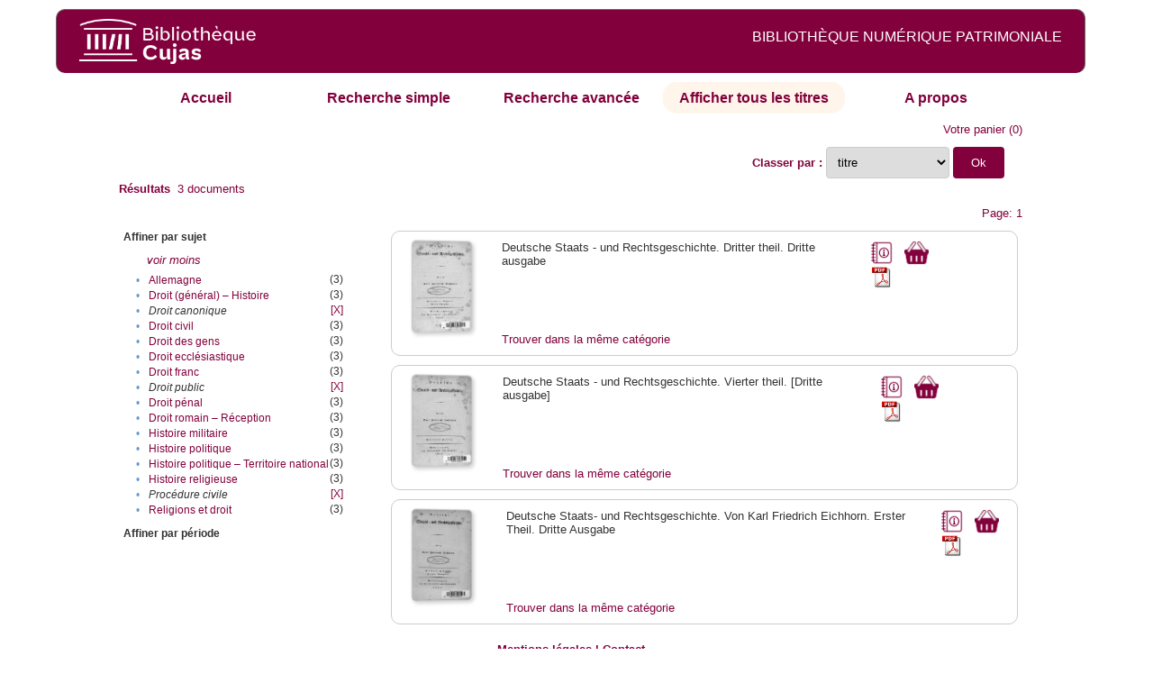

--- FILE ---
content_type: text/html;charset=UTF-8
request_url: http://cujas-num.univ-paris1.fr/cujasdl/search?sort=title;smode=browse;browse-all=yes;expand=subject;f1-subject=Droit%20canonique;f3-subject=Droit%20public;f4-subject=Proc%C3%A9dure%20civile
body_size: 4945
content:

<!DOCTYPE html
  PUBLIC "-//W3C//DTD XHTML 1.0 Transitional//EN" "http://www.w3.org/TR/xhtml1/DTD/xhtml1-transitional.dtd">
<html xmlns="http://www.w3.org/1999/xhtml" xml:lang="en" lang="en"><head><meta http-equiv="Content-Type" content="text/html; charset=UTF-8; charset=UTF-8" /><title>Affichage de tous les ressources</title><link rel="stylesheet" href="css/default/results.css" type="text/css" /><link rel="stylesheet" href="css/default/cujas.css" type="text/css" /><meta name="DC.Title" content="les sciences juridiques,les sciences humaines, sociales et religieuses" /><META NAME="DC.DESCRIPTION" CONTENT=" L.HISTOIRE DU DROIT, LA SOCIOLOGIE DU DROIT, LE TRAVAIL LEGISLATIF ET L.ACTION     RELIGIEUSE. POUR CE GRAND JURISTE, AU SAVOIR ENCYCLOPEDIQUE, PEDAGOGUE, DIALECTICIEN ET INVENTEUR D.UN NOUVEL ART LEGISLATIF,    LE DROIT, PHENOMENE HUMAIN, SOCIAL ET CULTUREL, EXIGE UNE APPROCHE PLURIDISCIPLINAIRE SOLLICITANT AU DELA DES SCIENCES PROPREMENT     JURIDIQUES . DROIT POSITIF ET LEGISLATION . LES SCIENCES COLLATERALES. D.UNE PART IL S.AGIT DES DISCIPLINES ANCIENNES     DE L.HISTOIRE DU DROIT ET DU DROIT COMPARE. DE L.AUTRE IL S.AGIT DES DISCIPLINES NOUVELLES DE LA SOCIOLOGIE JURIDIQUE,     DE L.ETHNOLOGIE JURIDIQUE, DE LA PSYCHOLOGIE JURIDIQUE,     DE LA LINGUISTIQUE JURIDIQUE, DE L.ANALYSE ECONOMIQUE DU DROIT,     DE L.INFORMATIQUE JURIDIQUE."></META><script src="script/yui/yahoo-dom-event.js" type="text/javascript"></script><script src="script/yui/connection-min.js" type="text/javascript"></script><script language="JavaScript" src="script/yui/js/event-min.js"></script><script language="JavaScript" src="script/yui/js/dom-min.js"></script><script language="JavaScript" src="script/yui/js/animation-min.js"></script><script language="JavaScript" src="script/yui/js/dragdrop-min.js"></script><script language="JavaScript" src="script/yui/js/dom-min.js"></script><script language="JavaScript" src="script/yui/js/container-min.js"></script><link type="text/css" rel="stylesheet" href="css/default/noticecss/container.css" /><link type="text/css" rel="stylesheet" href="css/default/noticecss/fonts-min.css" /><link type="text/css" rel="stylesheet" href="css/default/noticecss/reset-min.css" /><style type="text/css">
               
               #content{
               background:#f8f8f8;
               color:#333;
               padding:2em;
               margin:0;				
               }
               #anchorElement{
               margin:50px 200px;
               width:15em;
               height:5em;
               background:#ccc;
               clear:both;
               }
               pre{clear:both;margin:.5em;}
               code{
               font-size:.8em;
               }
               code strong{
               font-weight:bold;
               background:#ffc;
               }			
               .panel .hd {
               padding:4px 20px 4px 4px;
               }
               .panel{
               width:400px;
               }
               p,li{
               padding:0 0 .2em 0;
               line-height:1.3em;
               }
               h2{
               margin:1em 0;
               font-size:1.4em;
               font-weight:normal;
               color:#060;
               }
               h1{
               margin:0 0 1em 0;
               font-size:2em;
               font-weight:normal;
               color:#030;
               }
               #ad{
               margin:.5em 0;
               border:1px solid #999;
               border-left:none;
               border-right:none;
               padding:.5em;
               }
               ul{
               margin:1em;
               list-style:square;
               }
               p a,li a{color:#369;}
               .panel .hd {
               background-color: #82003c;}
            </style></head><body><div class="header">
			<a href="http://biu-cujas.univ-paris1.fr/">	<img src="icons/default/cujas_logo_b.png" alt="Bibliothèque Inter Universitaire CUJAS" class="logo" />
		</a><span class="textHeader">BIBLIOTHÈQUE NUMÉRIQUE PATRIMONIALE  </span>			
	<br class="clear" />
		</div><div class="resultsHeader"><div class="forms1"><table><tr><td class="tab"><a href="search?smode=home">Accueil</a></td><td class="tab"><a href="search?smode=simple">Recherche simple</a></td><td class="tab"><a href="search?smode=advanced">Recherche avancée </a></td><td class="tab-select"><a href="search?sort=title&amp;smode=browse&amp;browse-all=yes">Afficher tous les titres</a></td><td class="tab"><a href="search?smode=about">A propos</a></td></tr></table></div><table><tr><td colspan="2" class="right"><a href="http://cujas-num.univ-paris1.fr/cujasdl/search?smode=showBag">Votre panier</a>
                  (<span id="bagCount">0</span>)               
</td></tr><tr><td><div class="query"><div class="label"><b></b></div><div class="subQuery"> </div></div></td><td class="right"><form method="get" action="http://cujas-num.univ-paris1.fr/cujasdl/search"><b>Classer par : </b><select size="1" name="sort" class="select_sort_options" onchange="this.form.submit()"><option value="">pertinence</option><option value="title" selected="selected">titre</option><option value="creator">auteur</option><option value="year">année ascendant</option><option value="reverse-year">année desc</option></select><input type="hidden" name="smode" value="browse" /><input type="hidden" name="browse-all" value="yes" /><input type="hidden" name="expand" value="subject" /><input type="hidden" name="f1-subject" value="Droit canonique" /><input type="hidden" name="f3-subject" value="Droit public" /><input type="hidden" name="f4-subject" value="Procédure civile" /> <input type="submit" value="Ok" /></form></td></tr><tr><td><b>Résultats</b> 
               <span id="itemCount">3</span> documents</td></tr><tr><td></td><td class="right">Page: 1</td></tr></table></div><div class="results"><table><tr><td class="facet"><div class="facet"><div class="facetName">Affiner par sujet</div><div class="facetLess"><i><a href="http://cujas-num.univ-paris1.fr/cujasdl/search?sort=title;smode=browse;browse-all=yes;f1-subject=Droit canonique;f3-subject=Droit public;f4-subject=Proc%C3%A9dure civile">voir moins</a></i></div><div class="facetGroup"><table><tr><td class="col1">•</td><td class="col2"><a href="search?sort=title;smode=browse;browse-all=yes;expand=subject;f1-subject=Droit canonique;f3-subject=Droit public;f4-subject=Proc%C3%A9dure civile;f5-subject=Allemagne">Allemagne</a></td><td class="col3">
                  (3)
               </td></tr><tr><td class="col1">•</td><td class="col2"><a href="search?sort=title;smode=browse;browse-all=yes;expand=subject;f1-subject=Droit canonique;f3-subject=Droit public;f4-subject=Proc%C3%A9dure civile;f5-subject=Droit (g%C3%A9n%C3%A9ral) %E2%80%93 Histoire">Droit (général) – Histoire</a></td><td class="col3">
                  (3)
               </td></tr><tr><td class="col1">•</td><td class="col2"><i>Droit canonique</i></td><td class="col3"><a href="search?sort=title;smode=browse;browse-all=yes;expand=subject;f3-subject=Droit public;f4-subject=Proc%C3%A9dure civile">[X]</a></td></tr><tr><td class="col1">•</td><td class="col2"><a href="search?sort=title;smode=browse;browse-all=yes;expand=subject;f1-subject=Droit canonique;f3-subject=Droit public;f4-subject=Proc%C3%A9dure civile;f5-subject=Droit civil">Droit civil</a></td><td class="col3">
                  (3)
               </td></tr><tr><td class="col1">•</td><td class="col2"><a href="search?sort=title;smode=browse;browse-all=yes;expand=subject;f1-subject=Droit canonique;f3-subject=Droit public;f4-subject=Proc%C3%A9dure civile;f5-subject=Droit des gens">Droit des gens</a></td><td class="col3">
                  (3)
               </td></tr><tr><td class="col1">•</td><td class="col2"><a href="search?sort=title;smode=browse;browse-all=yes;expand=subject;f1-subject=Droit canonique;f3-subject=Droit public;f4-subject=Proc%C3%A9dure civile;f5-subject=Droit eccl%C3%A9siastique">Droit ecclésiastique</a></td><td class="col3">
                  (3)
               </td></tr><tr><td class="col1">•</td><td class="col2"><a href="search?sort=title;smode=browse;browse-all=yes;expand=subject;f1-subject=Droit canonique;f3-subject=Droit public;f4-subject=Proc%C3%A9dure civile;f5-subject=Droit franc">Droit franc</a></td><td class="col3">
                  (3)
               </td></tr><tr><td class="col1">•</td><td class="col2"><i>Droit public</i></td><td class="col3"><a href="search?sort=title;smode=browse;browse-all=yes;expand=subject;f1-subject=Droit canonique;f4-subject=Proc%C3%A9dure civile">[X]</a></td></tr><tr><td class="col1">•</td><td class="col2"><a href="search?sort=title;smode=browse;browse-all=yes;expand=subject;f1-subject=Droit canonique;f3-subject=Droit public;f4-subject=Proc%C3%A9dure civile;f5-subject=Droit p%C3%A9nal">Droit pénal</a></td><td class="col3">
                  (3)
               </td></tr><tr><td class="col1">•</td><td class="col2"><a href="search?sort=title;smode=browse;browse-all=yes;expand=subject;f1-subject=Droit canonique;f3-subject=Droit public;f4-subject=Proc%C3%A9dure civile;f5-subject=Droit romain %E2%80%93 R%C3%A9ception">Droit romain – Réception</a></td><td class="col3">
                  (3)
               </td></tr><tr><td class="col1">•</td><td class="col2"><a href="search?sort=title;smode=browse;browse-all=yes;expand=subject;f1-subject=Droit canonique;f3-subject=Droit public;f4-subject=Proc%C3%A9dure civile;f5-subject=Histoire militaire">Histoire militaire</a></td><td class="col3">
                  (3)
               </td></tr><tr><td class="col1">•</td><td class="col2"><a href="search?sort=title;smode=browse;browse-all=yes;expand=subject;f1-subject=Droit canonique;f3-subject=Droit public;f4-subject=Proc%C3%A9dure civile;f5-subject=Histoire politique">Histoire politique</a></td><td class="col3">
                  (3)
               </td></tr><tr><td class="col1">•</td><td class="col2"><a href="search?sort=title;smode=browse;browse-all=yes;expand=subject;f1-subject=Droit canonique;f3-subject=Droit public;f4-subject=Proc%C3%A9dure civile;f5-subject=Histoire politique %E2%80%93 Territoire national">Histoire politique – Territoire national</a></td><td class="col3">
                  (3)
               </td></tr><tr><td class="col1">•</td><td class="col2"><a href="search?sort=title;smode=browse;browse-all=yes;expand=subject;f1-subject=Droit canonique;f3-subject=Droit public;f4-subject=Proc%C3%A9dure civile;f5-subject=Histoire religieuse">Histoire religieuse</a></td><td class="col3">
                  (3)
               </td></tr><tr><td class="col1">•</td><td class="col2"><i>Procédure civile</i></td><td class="col3"><a href="search?sort=title;smode=browse;browse-all=yes;expand=subject;f1-subject=Droit canonique;f3-subject=Droit public">[X]</a></td></tr><tr><td class="col1">•</td><td class="col2"><a href="search?sort=title;smode=browse;browse-all=yes;expand=subject;f1-subject=Droit canonique;f3-subject=Droit public;f4-subject=Proc%C3%A9dure civile;f5-subject=Religions et droit">Religions et droit</a></td><td class="col3">
                  (3)
               </td></tr></table></div></div><div class="facet"><div class="facetName">Affiner par période</div><div class="facetGroup"><table></table></div></div></td><td class="docHit"><div id="main_1" class="docHit"><table><tr><td class="col1"><a href="#" onClick="javascript:openviewer( '/book/app/resource/0605184088/#page/2/mode/2up'); " class="piwik_linki"><img src="http://cujasweb.univ-paris1.fr/book/images/0605184088/0605184088.png" onerror="this.onerror=null; this.src='http://cujas-num.univ-paris1.fr/cujasdl/icons/default//book_avatar_cujas.png';" class="book-cover" title="feuilleter ce livre ?" /></a></td><td class="col2"> <a name="D"></a></td><td class="col3">Deutsche Staats - und Rechtsgeschichte. Dritter theil. Dritte ausgabe</td><td class="col4"><script type="text/javascript">

                     var panel_one_1;
                     YAHOO.example.panels = function(){
                     panel_one_1 = new YAHOO.widget.Panel("panel_one_1",
                     {
                     close:true,
                     visible:false,
                     constraintoviewport:true,
                     draggable:true,
                     fixedcenter:true,
                     
                     context:["c_1",'bl','tr']


                     }
                     );
                     panel_one_1.render();
                     };
                     YAHOO.util.Event.addListener(window,'load',YAHOO.example.panels);

                     

                     function openviewer(url){
                     //_paq.push([2, 1]);
                     window.open(url,"_blank");
                     return false;
                     }


                  </script><a href="javascript:panel_one_1.show()"><span id="c_1"><img src="http://cujas-num.univ-paris1.fr/cujasdl/icons/default/i_notice.png" class="typeIcon" alt="Notice" title="Notice bibliographique" /></span></a><a class="piwik_download" href="/ark:/45829/pdf0605184088"><span class="typeIcon"><img src="http://cujas-num.univ-paris1.fr/cujasdl/icons/default/i_pdf.gif" class="typeIcon" title="Télécharger le document" /></span></a></td><td class="col5"><span><a href="javascript:alert('Pour utiliser le pannier vous devez activez les cookies. (To use the bag, you must enable cookies in your web browser.)')"><img src="http://cujas-num.univ-paris1.fr/cujasdl/icons/default/basket.png" class="typeIcon" title="Mettre dans le panier !" /></a></span></td></tr><div id="panel_one_1" class="notice"><div class="hd">Deutsche Staats - und Rechtsgeschichte. Dritter theil. Dritte ausgabe ...</div><div class="bd"><ul class="noticedesc"><li><span class="bold">Identifiant :  </span>http://cujas-num.univ-paris1.fr/ark:/45829/pdf0605184088</li><li><span class="bold">Sujets :  </span><a href="http://cujas-num.univ-paris1.fr/cujasdl/search?subject=Histoire politique;subject-join=exact;smode=browse;rmode=none;style=;brand=cujasbrand">Histoire politique</a> | <a href="http://cujas-num.univ-paris1.fr/cujasdl/search?subject=Droit (g%C3%A9n%C3%A9ral) %E2%80%93 Histoire;subject-join=exact;smode=browse;rmode=none;style=;brand=cujasbrand">Droit (général) – Histoire</a> | <a href="http://cujas-num.univ-paris1.fr/cujasdl/search?subject=Allemagne;subject-join=exact;smode=browse;rmode=none;style=;brand=cujasbrand">Allemagne</a> | <a href="http://cujas-num.univ-paris1.fr/cujasdl/search?subject=Droit public;subject-join=exact;smode=browse;rmode=none;style=;brand=cujasbrand">Droit public</a> | <a href="http://cujas-num.univ-paris1.fr/cujasdl/search?subject=Droit civil;subject-join=exact;smode=browse;rmode=none;style=;brand=cujasbrand">Droit civil</a> | <a href="http://cujas-num.univ-paris1.fr/cujasdl/search?subject=Proc%C3%A9dure civile;subject-join=exact;smode=browse;rmode=none;style=;brand=cujasbrand">Procédure civile</a> | <a href="http://cujas-num.univ-paris1.fr/cujasdl/search?subject=Droit canonique;subject-join=exact;smode=browse;rmode=none;style=;brand=cujasbrand">Droit canonique</a> | <a href="http://cujas-num.univ-paris1.fr/cujasdl/search?subject=Droit eccl%C3%A9siastique;subject-join=exact;smode=browse;rmode=none;style=;brand=cujasbrand">Droit ecclésiastique</a> | <a href="http://cujas-num.univ-paris1.fr/cujasdl/search?subject=Religions et droit;subject-join=exact;smode=browse;rmode=none;style=;brand=cujasbrand">Religions et droit</a> | <a href="http://cujas-num.univ-paris1.fr/cujasdl/search?subject=Droit p%C3%A9nal;subject-join=exact;smode=browse;rmode=none;style=;brand=cujasbrand">Droit pénal</a> | <a href="http://cujas-num.univ-paris1.fr/cujasdl/search?subject=Droit franc;subject-join=exact;smode=browse;rmode=none;style=;brand=cujasbrand">Droit franc</a> | <a href="http://cujas-num.univ-paris1.fr/cujasdl/search?subject=Droit des gens;subject-join=exact;smode=browse;rmode=none;style=;brand=cujasbrand">Droit des gens</a> | <a href="http://cujas-num.univ-paris1.fr/cujasdl/search?subject=Droit romain %E2%80%93 R%C3%A9ception;subject-join=exact;smode=browse;rmode=none;style=;brand=cujasbrand">Droit romain – Réception</a> | <a href="http://cujas-num.univ-paris1.fr/cujasdl/search?subject=Droit (g%C3%A9n%C3%A9ral) %E2%80%93 sources;subject-join=exact;smode=browse;rmode=none;style=;brand=cujasbrand">Droit (général) – sources</a> | <a href="http://cujas-num.univ-paris1.fr/cujasdl/search?subject=Histoire religieuse;subject-join=exact;smode=browse;rmode=none;style=;brand=cujasbrand">Histoire religieuse</a> | <a href="http://cujas-num.univ-paris1.fr/cujasdl/search?subject=Histoire militaire;subject-join=exact;smode=browse;rmode=none;style=;brand=cujasbrand">Histoire militaire</a> | <a href="http://cujas-num.univ-paris1.fr/cujasdl/search?subject=Histoire politique %E2%80%93 Territoire national;subject-join=exact;smode=browse;rmode=none;style=;brand=cujasbrand">Histoire politique – Territoire national</a></li><li><span class="bold">Auteur :  </span>Eichhorn, Karl Friedrich (1781-1854)</li><li><span class="bold">Editeur :  </span>Vandenhoek und Ruprecht (Göttingen)</li><li><span class="bold">Date : </span>1822</li><li><span class="bold">Type : </span>Text</li><li><span class="bold">Type : </span>monographie imprimée</li><li><span class="bold">Description :  </span>Cujas. 27.030,3</li><li><span class="bold">Description :  </span>Document numérisé par Arkhênum</li><li><span class="bold">Description :  </span>impression normale</li><li><span class="bold">langue : </span>deu</li></ul></div><div class="ft"><a href="#" onclick="panel_one_1.hide();return false"><span class="typeIcon1"><img src="http://cujas-num.univ-paris1.fr/cujasdl/icons/default/i_close.gif" class="typeIcon" /></span></a></div></div><tr></tr><tr><td class="col1"> </td><td class="col2"> </td><td class="col3" colspan="2"><script type="text/javascript">
                     getMoreLike_1 = function() {
                     var span = YAHOO.util.Dom.get('moreLike_1');
                     span.innerHTML = "";
                     YAHOO.util.Connect.asyncRequest('GET', 
                     'search?smode=moreLike;docsPerPage=5;identifier=pdf0605184088',
                     { success: function(o) { span.innerHTML = o.responseText; },
                     failure: function(o) { span.innerHTML = "Echec !" } 
                     }, null);
                     };
                  </script><span id="moreLike_1"><a href="javascript:getMoreLike_1()">Trouver dans la même catégorie</a></span></td></tr></table></div><div id="main_2" class="docHit"><table><tr><td class="col1"><a href="#" onClick="javascript:openviewer( '/book/app/resource/0605184095/#page/2/mode/2up'); " class="piwik_linki"><img src="http://cujasweb.univ-paris1.fr/book/images/0605184095/0605184095.png" onerror="this.onerror=null; this.src='http://cujas-num.univ-paris1.fr/cujasdl/icons/default//book_avatar_cujas.png';" class="book-cover" title="feuilleter ce livre ?" /></a></td><td class="col2"> <a name="D"></a></td><td class="col3">Deutsche Staats - und Rechtsgeschichte. Vierter theil. [Dritte ausgabe]</td><td class="col4"><script type="text/javascript">

                     var panel_one_2;
                     YAHOO.example.panels = function(){
                     panel_one_2 = new YAHOO.widget.Panel("panel_one_2",
                     {
                     close:true,
                     visible:false,
                     constraintoviewport:true,
                     draggable:true,
                     fixedcenter:true,
                     
                     context:["c_2",'bl','tr']


                     }
                     );
                     panel_one_2.render();
                     };
                     YAHOO.util.Event.addListener(window,'load',YAHOO.example.panels);

                     

                     function openviewer(url){
                     //_paq.push([2, 1]);
                     window.open(url,"_blank");
                     return false;
                     }


                  </script><a href="javascript:panel_one_2.show()"><span id="c_2"><img src="http://cujas-num.univ-paris1.fr/cujasdl/icons/default/i_notice.png" class="typeIcon" alt="Notice" title="Notice bibliographique" /></span></a><a class="piwik_download" href="/ark:/45829/pdf0605184095"><span class="typeIcon"><img src="http://cujas-num.univ-paris1.fr/cujasdl/icons/default/i_pdf.gif" class="typeIcon" title="Télécharger le document" /></span></a></td><td class="col5"><span><a href="javascript:alert('Pour utiliser le pannier vous devez activez les cookies. (To use the bag, you must enable cookies in your web browser.)')"><img src="http://cujas-num.univ-paris1.fr/cujasdl/icons/default/basket.png" class="typeIcon" title="Mettre dans le panier !" /></a></span></td></tr><div id="panel_one_2" class="notice"><div class="hd">Deutsche Staats - und Rechtsgeschichte. Vierter theil. [Dritte ausgabe] ...</div><div class="bd"><ul class="noticedesc"><li><span class="bold">Identifiant :  </span>http://cujas-num.univ-paris1.fr/ark:/45829/pdf0605184095</li><li><span class="bold">Sujets :  </span><a href="http://cujas-num.univ-paris1.fr/cujasdl/search?subject=Histoire politique;subject-join=exact;smode=browse;rmode=none;style=;brand=cujasbrand">Histoire politique</a> | <a href="http://cujas-num.univ-paris1.fr/cujasdl/search?subject=Droit (g%C3%A9n%C3%A9ral) %E2%80%93 Histoire;subject-join=exact;smode=browse;rmode=none;style=;brand=cujasbrand">Droit (général) – Histoire</a> | <a href="http://cujas-num.univ-paris1.fr/cujasdl/search?subject=Allemagne;subject-join=exact;smode=browse;rmode=none;style=;brand=cujasbrand">Allemagne</a> | <a href="http://cujas-num.univ-paris1.fr/cujasdl/search?subject=Droit public;subject-join=exact;smode=browse;rmode=none;style=;brand=cujasbrand">Droit public</a> | <a href="http://cujas-num.univ-paris1.fr/cujasdl/search?subject=Droit civil;subject-join=exact;smode=browse;rmode=none;style=;brand=cujasbrand">Droit civil</a> | <a href="http://cujas-num.univ-paris1.fr/cujasdl/search?subject=Proc%C3%A9dure civile;subject-join=exact;smode=browse;rmode=none;style=;brand=cujasbrand">Procédure civile</a> | <a href="http://cujas-num.univ-paris1.fr/cujasdl/search?subject=Droit canonique;subject-join=exact;smode=browse;rmode=none;style=;brand=cujasbrand">Droit canonique</a> | <a href="http://cujas-num.univ-paris1.fr/cujasdl/search?subject=Droit eccl%C3%A9siastique;subject-join=exact;smode=browse;rmode=none;style=;brand=cujasbrand">Droit ecclésiastique</a> | <a href="http://cujas-num.univ-paris1.fr/cujasdl/search?subject=Religions et droit;subject-join=exact;smode=browse;rmode=none;style=;brand=cujasbrand">Religions et droit</a> | <a href="http://cujas-num.univ-paris1.fr/cujasdl/search?subject=Droit p%C3%A9nal;subject-join=exact;smode=browse;rmode=none;style=;brand=cujasbrand">Droit pénal</a> | <a href="http://cujas-num.univ-paris1.fr/cujasdl/search?subject=Droit franc;subject-join=exact;smode=browse;rmode=none;style=;brand=cujasbrand">Droit franc</a> | <a href="http://cujas-num.univ-paris1.fr/cujasdl/search?subject=Droit des gens;subject-join=exact;smode=browse;rmode=none;style=;brand=cujasbrand">Droit des gens</a> | <a href="http://cujas-num.univ-paris1.fr/cujasdl/search?subject=Droit romain %E2%80%93 R%C3%A9ception;subject-join=exact;smode=browse;rmode=none;style=;brand=cujasbrand">Droit romain – Réception</a> | <a href="http://cujas-num.univ-paris1.fr/cujasdl/search?subject=Droit (g%C3%A9n%C3%A9ral) %E2%80%93 sources;subject-join=exact;smode=browse;rmode=none;style=;brand=cujasbrand">Droit (général) – sources</a> | <a href="http://cujas-num.univ-paris1.fr/cujasdl/search?subject=Histoire religieuse;subject-join=exact;smode=browse;rmode=none;style=;brand=cujasbrand">Histoire religieuse</a> | <a href="http://cujas-num.univ-paris1.fr/cujasdl/search?subject=Histoire militaire;subject-join=exact;smode=browse;rmode=none;style=;brand=cujasbrand">Histoire militaire</a> | <a href="http://cujas-num.univ-paris1.fr/cujasdl/search?subject=Histoire politique %E2%80%93 Territoire national;subject-join=exact;smode=browse;rmode=none;style=;brand=cujasbrand">Histoire politique – Territoire national</a></li><li><span class="bold">Auteur :  </span>Eichhorn, Karl Friedrich (1781-1854)</li><li><span class="bold">Editeur :  </span>Vandenhoek und Ruprecht (Göttingen)</li><li><span class="bold">Date : </span>1823</li><li><span class="bold">Type : </span>Text</li><li><span class="bold">Type : </span>monographie imprimée</li><li><span class="bold">Description :  </span>Cujas. 27.030,4</li><li><span class="bold">Description :  </span>Document numérisé par Arkhênum</li><li><span class="bold">Description :  </span>impression normale</li><li><span class="bold">langue : </span>deu</li></ul></div><div class="ft"><a href="#" onclick="panel_one_2.hide();return false"><span class="typeIcon1"><img src="http://cujas-num.univ-paris1.fr/cujasdl/icons/default/i_close.gif" class="typeIcon" /></span></a></div></div><tr></tr><tr><td class="col1"> </td><td class="col2"> </td><td class="col3" colspan="2"><script type="text/javascript">
                     getMoreLike_2 = function() {
                     var span = YAHOO.util.Dom.get('moreLike_2');
                     span.innerHTML = "";
                     YAHOO.util.Connect.asyncRequest('GET', 
                     'search?smode=moreLike;docsPerPage=5;identifier=pdf0605184095',
                     { success: function(o) { span.innerHTML = o.responseText; },
                     failure: function(o) { span.innerHTML = "Echec !" } 
                     }, null);
                     };
                  </script><span id="moreLike_2"><a href="javascript:getMoreLike_2()">Trouver dans la même catégorie</a></span></td></tr></table></div><div id="main_3" class="docHit"><table><tr><td class="col1"><a href="#" onClick="javascript:openviewer( '/book/app/resource/0605184064/#page/2/mode/2up'); " class="piwik_linki"><img src="http://cujasweb.univ-paris1.fr/book/images/0605184064/0605184064.png" onerror="this.onerror=null; this.src='http://cujas-num.univ-paris1.fr/cujasdl/icons/default//book_avatar_cujas.png';" class="book-cover" title="feuilleter ce livre ?" /></a></td><td class="col2"> <a name="D"></a></td><td class="col3">Deutsche Staats- und Rechtsgeschichte. Von Karl Friedrich Eichhorn. Erster Theil. Dritte Ausgabe</td><td class="col4"><script type="text/javascript">

                     var panel_one_3;
                     YAHOO.example.panels = function(){
                     panel_one_3 = new YAHOO.widget.Panel("panel_one_3",
                     {
                     close:true,
                     visible:false,
                     constraintoviewport:true,
                     draggable:true,
                     fixedcenter:true,
                     
                     context:["c_3",'bl','tr']


                     }
                     );
                     panel_one_3.render();
                     };
                     YAHOO.util.Event.addListener(window,'load',YAHOO.example.panels);

                     

                     function openviewer(url){
                     //_paq.push([2, 1]);
                     window.open(url,"_blank");
                     return false;
                     }


                  </script><a href="javascript:panel_one_3.show()"><span id="c_3"><img src="http://cujas-num.univ-paris1.fr/cujasdl/icons/default/i_notice.png" class="typeIcon" alt="Notice" title="Notice bibliographique" /></span></a><a class="piwik_download" href="/ark:/45829/pdf0605184064"><span class="typeIcon"><img src="http://cujas-num.univ-paris1.fr/cujasdl/icons/default/i_pdf.gif" class="typeIcon" title="Télécharger le document" /></span></a></td><td class="col5"><span><a href="javascript:alert('Pour utiliser le pannier vous devez activez les cookies. (To use the bag, you must enable cookies in your web browser.)')"><img src="http://cujas-num.univ-paris1.fr/cujasdl/icons/default/basket.png" class="typeIcon" title="Mettre dans le panier !" /></a></span></td></tr><div id="panel_one_3" class="notice"><div class="hd">Deutsche Staats- und Rechtsgeschichte. Von Karl Friedrich Eichhorn. Erster Theil. Dritte Ausgabe ...</div><div class="bd"><ul class="noticedesc"><li><span class="bold">Identifiant :  </span>http://cujas-num.univ-paris1.fr/ark:/45829/pdf0605184064</li><li><span class="bold">Sujets :  </span><a href="http://cujas-num.univ-paris1.fr/cujasdl/search?subject=Histoire politique;subject-join=exact;smode=browse;rmode=none;style=;brand=cujasbrand">Histoire politique</a> | <a href="http://cujas-num.univ-paris1.fr/cujasdl/search?subject=Droit (g%C3%A9n%C3%A9ral) %E2%80%93 Histoire;subject-join=exact;smode=browse;rmode=none;style=;brand=cujasbrand">Droit (général) – Histoire</a> | <a href="http://cujas-num.univ-paris1.fr/cujasdl/search?subject=Allemagne;subject-join=exact;smode=browse;rmode=none;style=;brand=cujasbrand">Allemagne</a> | <a href="http://cujas-num.univ-paris1.fr/cujasdl/search?subject=Droit public;subject-join=exact;smode=browse;rmode=none;style=;brand=cujasbrand">Droit public</a> | <a href="http://cujas-num.univ-paris1.fr/cujasdl/search?subject=Droit civil;subject-join=exact;smode=browse;rmode=none;style=;brand=cujasbrand">Droit civil</a> | <a href="http://cujas-num.univ-paris1.fr/cujasdl/search?subject=Proc%C3%A9dure civile;subject-join=exact;smode=browse;rmode=none;style=;brand=cujasbrand">Procédure civile</a> | <a href="http://cujas-num.univ-paris1.fr/cujasdl/search?subject=Droit canonique;subject-join=exact;smode=browse;rmode=none;style=;brand=cujasbrand">Droit canonique</a> | <a href="http://cujas-num.univ-paris1.fr/cujasdl/search?subject=Droit eccl%C3%A9siastique;subject-join=exact;smode=browse;rmode=none;style=;brand=cujasbrand">Droit ecclésiastique</a> | <a href="http://cujas-num.univ-paris1.fr/cujasdl/search?subject=Religions et droit;subject-join=exact;smode=browse;rmode=none;style=;brand=cujasbrand">Religions et droit</a> | <a href="http://cujas-num.univ-paris1.fr/cujasdl/search?subject=Droit p%C3%A9nal;subject-join=exact;smode=browse;rmode=none;style=;brand=cujasbrand">Droit pénal</a> | <a href="http://cujas-num.univ-paris1.fr/cujasdl/search?subject=Droit franc;subject-join=exact;smode=browse;rmode=none;style=;brand=cujasbrand">Droit franc</a> | <a href="http://cujas-num.univ-paris1.fr/cujasdl/search?subject=Droit des gens;subject-join=exact;smode=browse;rmode=none;style=;brand=cujasbrand">Droit des gens</a> | <a href="http://cujas-num.univ-paris1.fr/cujasdl/search?subject=Droit romain %E2%80%93 R%C3%A9ception;subject-join=exact;smode=browse;rmode=none;style=;brand=cujasbrand">Droit romain – Réception</a> | <a href="http://cujas-num.univ-paris1.fr/cujasdl/search?subject=Droit (g%C3%A9n%C3%A9ral) %E2%80%93 sources;subject-join=exact;smode=browse;rmode=none;style=;brand=cujasbrand">Droit (général) – sources</a> | <a href="http://cujas-num.univ-paris1.fr/cujasdl/search?subject=Histoire religieuse;subject-join=exact;smode=browse;rmode=none;style=;brand=cujasbrand">Histoire religieuse</a> | <a href="http://cujas-num.univ-paris1.fr/cujasdl/search?subject=Histoire militaire;subject-join=exact;smode=browse;rmode=none;style=;brand=cujasbrand">Histoire militaire</a> | <a href="http://cujas-num.univ-paris1.fr/cujasdl/search?subject=Histoire politique %E2%80%93 Territoire national;subject-join=exact;smode=browse;rmode=none;style=;brand=cujasbrand">Histoire politique – Territoire national</a></li><li><span class="bold">Auteur :  </span>Eichhorn, Karl Friedrich (1781-1854)</li><li><span class="bold">Editeur :  </span>Vandenhöck und Ruprecht (Göttingen)</li><li><span class="bold">Date : </span>1821</li><li><span class="bold">Type : </span>Text</li><li><span class="bold">Type : </span>monographie imprimée</li><li><span class="bold">Description :  </span>Cujas. 27.030,1</li><li><span class="bold">Description :  </span>Document numérisé par Arkhênum</li><li><span class="bold">Description :  </span>impression normale</li><li><span class="bold">langue : </span>all</li></ul></div><div class="ft"><a href="#" onclick="panel_one_3.hide();return false"><span class="typeIcon1"><img src="http://cujas-num.univ-paris1.fr/cujasdl/icons/default/i_close.gif" class="typeIcon" /></span></a></div></div><tr></tr><tr><td class="col1"> </td><td class="col2"> </td><td class="col3" colspan="2"><script type="text/javascript">
                     getMoreLike_3 = function() {
                     var span = YAHOO.util.Dom.get('moreLike_3');
                     span.innerHTML = "";
                     YAHOO.util.Connect.asyncRequest('GET', 
                     'search?smode=moreLike;docsPerPage=5;identifier=pdf0605184064',
                     { success: function(o) { span.innerHTML = o.responseText; },
                     failure: function(o) { span.innerHTML = "Echec !" } 
                     }, null);
                     };
                  </script><span id="moreLike_3"><a href="javascript:getMoreLike_3()">Trouver dans la même catégorie</a></span></td></tr></table></div></td></tr></table></div><div class="footer">
			<div id="footmenu">				
			
				<a href="https://biu-cujas.univ-paris1.fr/mention-legale/">
					Mentions légales</a>
				|
				<a href="mailto:cujasres@univ-paris1.fr">
					Contact</a>
				
			<!--	|<a href="oai?verb=ListRecords&amp;metadataPrefix=oai_dc">oai</a>
				|<a href="oai?verb=GetRecord&amp;metadataPrefix=oai_dc&amp;identifier=pdf.0600460613">getrec</a>-->
				
			</div>
		</div><script type="text/javascript">
  var _paq = _paq || [];
  _paq.push(["setDomains", ["*.cujasweb.univ-paris1.fr","*. cujas-num.univ-paris1.fr","*.cujasweb.univ-paris1.fr/book"]]);
  _paq.push(['trackPageView']);
  _paq.push(['enableLinkTracking']);
  (function() {
    var u=(("https:" == document.location.protocol) ? "https" : "http")
    +"://bcujas-pwstats.univ-paris1.fr/pw_stat/";
    _paq.push(["setTrackerUrl", u+"piwik.php"]);
    _paq.push(["setSiteId", "5"]);
    var d=document, g=d.createElement("script"), s=d.getElementsByTagName("script")[0];
    g.type="text/javascript";
    g.defer=true; g.async=true; g.src=u+"piwik.js"; s.parentNode.insertBefore(g,s);
  })();
</script></body></html>